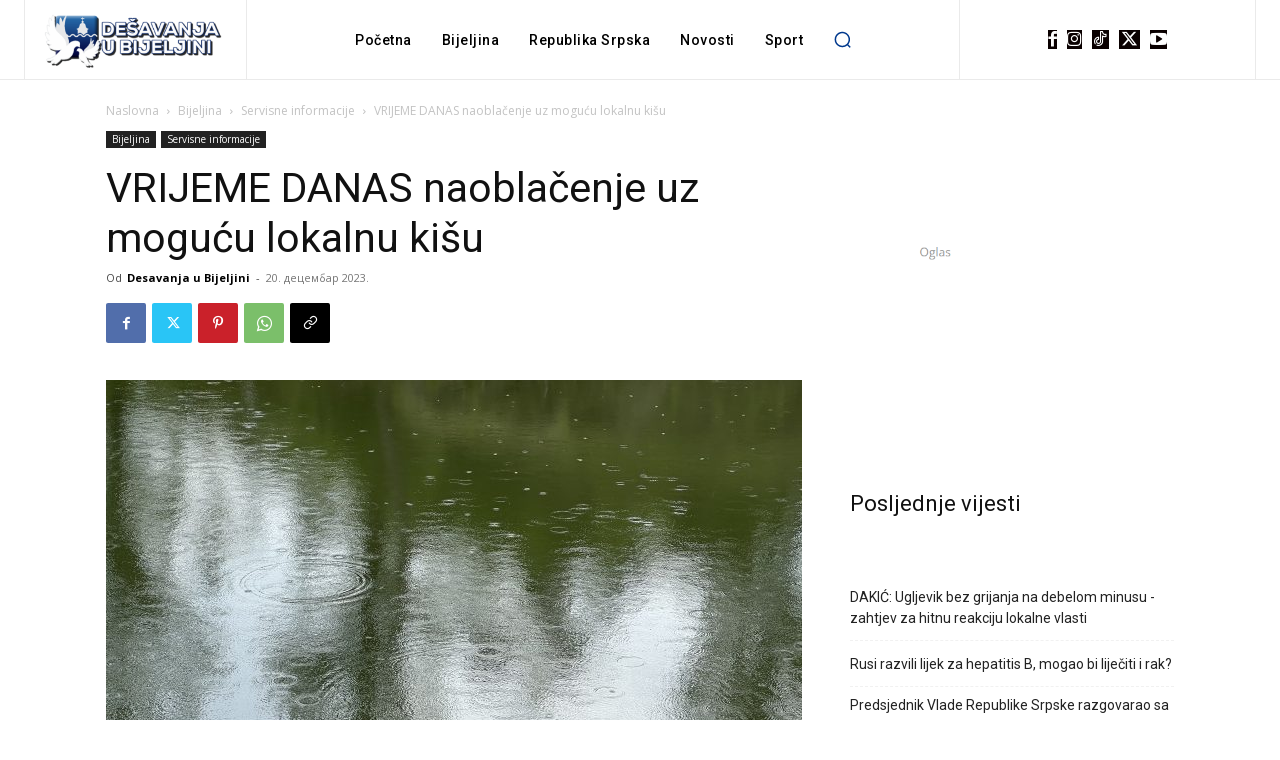

--- FILE ---
content_type: text/html; charset=utf-8
request_url: https://www.google.com/recaptcha/api2/aframe
body_size: 268
content:
<!DOCTYPE HTML><html><head><meta http-equiv="content-type" content="text/html; charset=UTF-8"></head><body><script nonce="PZNOnqZSP-IsjmEZZaN7fw">/** Anti-fraud and anti-abuse applications only. See google.com/recaptcha */ try{var clients={'sodar':'https://pagead2.googlesyndication.com/pagead/sodar?'};window.addEventListener("message",function(a){try{if(a.source===window.parent){var b=JSON.parse(a.data);var c=clients[b['id']];if(c){var d=document.createElement('img');d.src=c+b['params']+'&rc='+(localStorage.getItem("rc::a")?sessionStorage.getItem("rc::b"):"");window.document.body.appendChild(d);sessionStorage.setItem("rc::e",parseInt(sessionStorage.getItem("rc::e")||0)+1);localStorage.setItem("rc::h",'1769074554280');}}}catch(b){}});window.parent.postMessage("_grecaptcha_ready", "*");}catch(b){}</script></body></html>